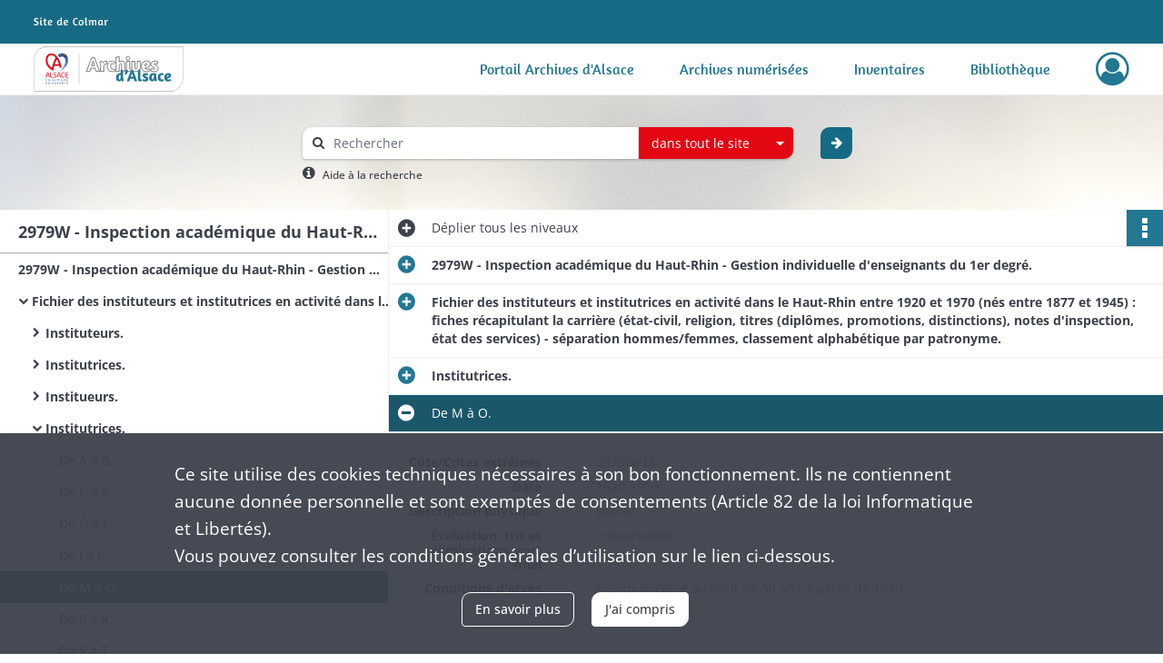

--- FILE ---
content_type: image/svg+xml
request_url: https://archives68.alsace.eu/assets/src/application/Custom/assets/static/front/img/icono-logo/logo-footer-institutional.48a9a94330a023344059bcf1ddf576a7.svg
body_size: 5986
content:
<svg xmlns="http://www.w3.org/2000/svg" xml:space="preserve" width="202" height="28" viewBox="0.5 0.5 202 28"><path fill="#FFF" d="M105.5.5h1v28h-1z" opacity=".16"/><path fill="#FFF" d="M46.16 1.4c.59 0 1.04.18 1.36.54.3.36.46.82.46 1.37a2.1 2.1 0 0 1-.48 1.4c-.31.38-.8.57-1.43.57-.6 0-1.06-.18-1.37-.55-.32-.37-.48-.8-.48-1.31 0-.58.16-1.06.49-1.44.32-.39.8-.58 1.45-.58m-9.58.37v5.66c.37-.33.8-.58 1.28-.74.48-.15.98-.23 1.5-.23 1.12 0 1.9.34 2.37 1.02s.7 1.6.7 2.75v7.26h-3.38v-6.76c0-.5-.06-.92-.18-1.23-.12-.3-.34-.46-.67-.46-.19 0-.37.06-.56.18-.2.12-.37.3-.53.54-.15.24-.28.53-.38.87-.1.34-.15.72-.15 1.14v5.72h-3.36V2.36l3.36-.59m-25.9.73 5.27 15H12.4l-1.17-4H6.78l-1.21 4H2.08l5.47-15h3.13m-3.2 8.81h3.07L10.1 10a73.42 73.42 0 0 1-.8-2.56c-.11-.38-.2-.7-.3-.96a79.09 79.09 0 0 0-.66 2.2l-.43 1.33-.44 1.3M66.11 6.4c.66 0 1.23.08 1.7.25.47.17.85.4 1.15.7.3.29.51.64.65 1.03.15.4.22.83.22 1.3a3 3 0 0 1-.39 1.47c-.25.46-.62.87-1.1 1.22-.47.36-1.04.65-1.71.88-.68.23-1.44.39-2.3.46.1.43.29.78.55 1.05.26.27.66.4 1.2.4.32 0 .65-.03 1-.1a12.17 12.17 0 0 0 2.02-.6l.64 2.26a9.16 9.16 0 0 1-2.58.83c-.5.1-1.04.15-1.6.15-.87 0-1.61-.13-2.23-.4a3.94 3.94 0 0 1-2.36-2.76 8.35 8.35 0 0 1-.27-2.18c0-.97.14-1.82.42-2.57a4.95 4.95 0 0 1 2.86-3 5.7 5.7 0 0 1 2.13-.39m-1.94 5.12a3.2 3.2 0 0 0 1.08-.2c.29-.11.52-.26.7-.43.2-.18.33-.36.41-.57.09-.2.13-.39.13-.56 0-.27-.08-.5-.22-.66s-.35-.25-.59-.25c-.27 0-.5.08-.7.24-.18.16-.34.37-.45.63-.11.26-.2.55-.25.86-.06.32-.1.63-.1.94M29.04 6.39a3.65 3.65 0 0 1 3.1 1.54L30.5 9.69c-.17-.2-.35-.38-.53-.52a1.1 1.1 0 0 0-.7-.22c-.17 0-.37.03-.58.09-.21.05-.4.19-.6.4-.18.2-.33.51-.45.9-.12.4-.18.95-.18 1.64 0 .68.06 1.23.2 1.64.13.41.3.73.51.94.2.22.43.37.68.44a2.64 2.64 0 0 0 1.27.04 8.6 8.6 0 0 0 1.23-.37l.62 2.28-.24.1c-.15.1-.37.19-.64.28a7.1 7.1 0 0 1-4.52-.03 4.02 4.02 0 0 1-2.4-2.77 8 8 0 0 1-.28-2.18c0-.97.13-1.83.39-2.57.26-.74.62-1.37 1.08-1.88.47-.5 1-.88 1.64-1.13a5.47 5.47 0 0 1 2.05-.38m45.56.02c.54 0 1.04.05 1.5.14.47.1.87.2 1.23.32.4.14.78.3 1.12.45L77.4 9.75a21.88 21.88 0 0 0-1-.48c-.22-.08-.43-.15-.66-.21a2.66 2.66 0 0 0-.66-.09c-.22 0-.41.05-.57.15-.16.1-.23.26-.23.48 0 .23.14.46.43.68.3.23.68.44 1.16.64.85.36 1.5.8 1.97 1.3.46.5.69 1.16.69 2 0 .46-.08.9-.24 1.33a3.15 3.15 0 0 1-1.93 1.88c-.48.19-1.03.28-1.66.28a8.5 8.5 0 0 1-2.58-.38 13.48 13.48 0 0 1-1.65-.62l1.1-2.49.38.2a6.34 6.34 0 0 0 1.36.57c.26.08.51.12.75.12.3 0 .54-.06.74-.18.19-.11.28-.29.28-.52a.98.98 0 0 0-.35-.73c-.23-.22-.53-.4-.9-.55a5.89 5.89 0 0 1-2.29-1.46 3.02 3.02 0 0 1-.69-2.03 2.93 2.93 0 0 1 1-2.3c.33-.29.72-.51 1.18-.68.46-.17.99-.25 1.58-.25m-51.9.04a3.83 3.83 0 0 1 1.39.24l-.88 3.28a1.87 1.87 0 0 0-1-.24c-.15 0-.32.04-.5.13a1.8 1.8 0 0 0-.54.4c-.17.18-.31.41-.42.7a2.7 2.7 0 0 0-.17 1v5.53h-3.36v-5.64c0-.86-.06-1.58-.18-2.15a7.53 7.53 0 0 0-.42-1.4c-.17-.4-.36-.73-.57-.98l2.7-.87.36.5a4.24 4.24 0 0 1 .6 1.45c.35-.69.77-1.19 1.26-1.5.49-.3 1.07-.45 1.73-.45m36.59.16a14.94 14.94 0 0 1 .26 2.76c0 1.5-.12 2.77-.36 3.82s-.58 1.9-1.05 2.56a4.06 4.06 0 0 1-1.77 1.43c-.72.3-1.57.44-2.55.44-1.22 0-2.11-.35-2.69-1.06a4.34 4.34 0 0 1-.86-2.82V6.61h3.36v7.07c0 .42.06.77.17 1.07s.31.44.6.44c.34 0 .62-.17.85-.5.23-.35.4-.79.54-1.33s.23-1.15.3-1.82a21.19 21.19 0 0 0 0-3.8l-.16-1.14h3.36m-11.5 0v7.55c0 .34.04.56.14.68.1.11.25.17.45.17a1.88 1.88 0 0 0 .55-.09l.3 2.15-.2.1a6.02 6.02 0 0 1-1.1.34c-.25.05-.52.08-.8.08-.82 0-1.47-.21-1.96-.64a2.25 2.25 0 0 1-.75-1.81V6.6h3.36M46.16.5c-1.14 0-1.8.48-2.14.9-.46.54-.7 1.22-.7 2.02a2.82 2.82 0 0 0 1.13 2.29h-.02c-.5 0-.9.4-.9.9v8.52c0 1.05.36 1.89 1.06 2.5.66.56 1.52.85 2.54.85a4.97 4.97 0 0 0 1.77-.3l.52-.2c.18-.09.33-.16.45-.29.2-.2.3-.47.26-.76l-.04-.32c.1.18.22.36.35.52.75.92 1.9 1.4 3.4 1.4a7.5 7.5 0 0 0 2.88-.52c.87-.36 1.6-.95 2.17-1.74.44-.62.79-1.39 1.04-2.29.05.27.1.54.17.79a4.82 4.82 0 0 0 2.88 3.36c.73.3 1.6.46 2.57.46a9.3 9.3 0 0 0 1.79-.17 10.16 10.16 0 0 0 2.77-.88 14.93 14.93 0 0 0 3.05.95c.48.08 1 .12 1.54.12.73 0 1.4-.12 1.99-.34a4.07 4.07 0 0 0 2.44-2.4c.2-.53.3-1.08.3-1.65 0-1.07-.32-1.95-.93-2.62a5.58 5.58 0 0 0-1.2-.96l.1.01a.9.9 0 0 0 .82-.54l1.07-2.43a.9.9 0 0 0-.45-1.18 12.07 12.07 0 0 0-2.55-.84 8.45 8.45 0 0 0-1.68-.15c-.7 0-1.33.1-1.89.3-.56.2-1.06.5-1.47.86a3.8 3.8 0 0 0-.89 1.15 3.66 3.66 0 0 0-2.25-2.03c-.56-.2-1.24-.3-2-.3-.88 0-1.71.15-2.46.45a5.9 5.9 0 0 0-3.2 3.1 15.77 15.77 0 0 0-.27-2.65.9.9 0 0 0-.88-.68h-3.36a.9.9 0 0 0-.9 1.03l.17 1.13a20.15 20.15 0 0 1 0 3.59c-.07.63-.16 1.2-.28 1.69-.1.38-.22.7-.36.94a2.78 2.78 0 0 1-.03-.41V6.6c0-.5-.4-.9-.9-.9h-3.36c-.5 0-.9.4-.9.9v7.13l.01.4-.04-.03a.9.9 0 0 0-.66-.06V6.6c0-.5-.4-.9-.9-.9h-.05c.2-.13.34-.28.45-.41.46-.54.7-1.21.7-2a2.9 2.9 0 0 0-.7-1.95A2.58 2.58 0 0 0 46.17.5zm19.12 9.78.08-.21a.76.76 0 0 1 .2-.3l.03-.01c0 .02 0 .09-.06.2a.82.82 0 0 1-.25.32zm1.22 3.95a8.1 8.1 0 0 0 2.39-1.14 4.78 4.78 0 0 0 1.43-1.67c.14.3.32.58.54.83a6.66 6.66 0 0 0 2.63 1.72c.18.07.33.15.46.23a5.97 5.97 0 0 1-1.55-.57c-.21-.11-.37-.2-.48-.24a.9.9 0 0 0-1.17.47l-.54 1.2-.24-.85a.9.9 0 0 0-1.19-.6 11.56 11.56 0 0 1-2.28.62zM36.58.87l-.15.01-3.36.59a.9.9 0 0 0-.75.89v4.39a4.67 4.67 0 0 0-3.27-1.26c-.85 0-1.65.15-2.39.44-.65.27-1.23.64-1.73 1.13l.04-.14a.9.9 0 0 0-.56-1.07 5.5 5.5 0 0 0-1.7-.3c-.83 0-1.57.2-2.2.6-.2.12-.39.26-.57.43l-.06-.1-.41-.58a.9.9 0 0 0-.99-.3l-2.7.87a.9.9 0 0 0-.4 1.44c.15.17.29.42.42.74.14.31.26.72.37 1.23.1.51.16 1.18.16 1.98v3.99L11.53 2.2a.9.9 0 0 0-.85-.6H7.55a.9.9 0 0 0-.85.6L1.24 17.18a.9.9 0 0 0 .84 1.2h3.49a.9.9 0 0 0 .86-.64l1.02-3.35h3.11l.97 3.35a.9.9 0 0 0 .87.64h3.55a.9.9 0 0 0 .64-.26.9.9 0 0 0 .64.26h3.36c.5 0 .9-.4.9-.9v-5.53c0-.27.03-.5.1-.67.07-.17.16-.31.25-.41.09-.1.18-.17.26-.2a.41.41 0 0 1 .13-.05 1.15 1.15 0 0 1 .54.11c.1.06.2.1.32.12a10.06 10.06 0 0 0 .2 3.92 4.94 4.94 0 0 0 2.92 3.35 8.02 8.02 0 0 0 5.92-.27l.22-.1h.02a.9.9 0 0 0 .86.63h3.36c.5 0 .9-.4.9-.9v-5.72c0-.34.03-.63.1-.89.08-.25.17-.46.28-.62.07-.11.15-.2.22-.25.03.16.06.39.06.72v6.76c0 .5.4.9.9.9h3.39c.5 0 .9-.4.9-.9v-7.26c0-1.34-.3-2.44-.87-3.27-.64-.93-1.68-1.4-3.1-1.4-.61 0-1.22.1-1.79.28l-.1.03v-4.1a.9.9 0 0 0-.9-.9zM30.5 10.6a.9.9 0 0 0 .65-.29l1.17-1.23v5.75l-.1-.38a.9.9 0 0 0-.87-.67c-.19 0-.32.06-.55.15l-.37.12c-.16.04-.33.09-.5.12-.14.03-.26.05-.37.05-.14 0-.3-.03-.46-.07a.64.64 0 0 1-.28-.2 1.6 1.6 0 0 1-.3-.6 4.6 4.6 0 0 1-.16-1.35c0-.76.07-1.17.14-1.38.1-.36.21-.51.27-.58.1-.1.15-.12.16-.13.16-.04.27-.05.33-.05.09 0 .14.01.15.03.13.1.27.23.4.39.16.2.4.3.66.32h.03zM8.74 10.4c0-.04.02-.07.04-.11l.24-.75.24.73.04.13h-.56z"/><path fill="#FFF" d="M42.2 26.94c-.13-.3-.24-.68-.34-1.16a8.66 8.66 0 0 1-.15-1.77v-8.17l-2.82-.47v3.9l-.39-.04a4.53 4.53 0 0 0-2.17.34 4.16 4.16 0 0 0-2.34 2.5 5.31 5.31 0 0 0-.33 1.9c0 .67.07 1.28.2 1.83.15.55.36 1.01.64 1.4.29.39.65.69 1.09.9s.94.32 1.53.32c.64 0 1.16-.15 1.55-.45.4-.3.7-.74.9-1.3a3.25 3.25 0 0 0 .5 1.32c.1.16.18.27.25.34l.1.13 2.28-.72-.17-.2c-.1-.1-.22-.31-.34-.6zm-3.31-3.43c0 .38-.04.74-.1 1.08-.07.34-.16.65-.28.9-.12.27-.26.48-.42.63a.73.73 0 0 1-.51.23.61.61 0 0 1-.5-.21 1.53 1.53 0 0 1-.28-.57 3.6 3.6 0 0 1-.11-.82c-.02-.3-.02-.62-.02-.95 0-.36.02-.7.07-1 .05-.32.13-.58.24-.8.11-.22.27-.4.46-.52.19-.13.43-.19.71-.19a2.1 2.1 0 0 1 .74.14v2.08zm7.22-4.27c.44-.7.66-1.45.66-2.22 0-.43-.1-.8-.33-1.13-.22-.32-.6-.48-1.15-.48a3.57 3.57 0 0 0-1.2.2 1.99 1.99 0 0 0-.41.23c.02.2.09.46.2.77s.16.65.16 1.02c0 .33-.08.67-.23 1.02-.15.35-.43.67-.86.98l1.03 1.43a5.25 5.25 0 0 0 2.13-1.82zm3.76-3.03-4.6 12.11h2.93l.93-2.92h3.92l.9 2.92h2.98l-4.43-12.1h-2.63zm-.06 7.02.37-1.08a52.89 52.89 0 0 0 .92-2.91 33.69 33.69 0 0 1 .56 1.8 76.1 76.1 0 0 0 .73 2.19H49.8zm11.64 3c-.16.02-.31.04-.44.04-.27 0-.46-.06-.56-.17-.1-.12-.16-.32-.16-.6V15.34l-2.82.49V26.1c0 .32.04.62.13.9s.24.51.43.72c.2.21.44.38.74.5.29.11.64.17 1.06.17a5.52 5.52 0 0 0 2.32-.46l-.26-1.77-.44.07zm5.32-3.33c-.4-.17-.73-.34-.98-.53-.24-.18-.36-.37-.36-.56 0-.18.06-.3.2-.4.13-.08.29-.12.48-.12.18 0 .36.02.55.07.2.05.37.11.55.18a11.03 11.03 0 0 1 .85.4l.89-2a9.84 9.84 0 0 0-1.97-.64c-.4-.08-.81-.12-1.27-.12-.5 0-.94.07-1.33.2a3 3 0 0 0-1 .57 2.4 2.4 0 0 0-.83 1.9c0 .67.2 1.23.58 1.67.39.45 1.03.85 1.92 1.2.31.13.57.28.76.46.2.18.3.38.3.6 0 .2-.08.34-.24.43-.16.1-.37.15-.62.15-.2 0-.41-.03-.63-.1a5.7 5.7 0 0 1-1.46-.64l-.93 2.06a11.3 11.3 0 0 0 2.39.74c.36.05.75.08 1.17.08.52 0 .98-.07 1.4-.23.4-.15.73-.36 1-.62.27-.27.47-.57.6-.92.15-.36.22-.72.22-1.1 0-.7-.2-1.25-.59-1.66a4.73 4.73 0 0 0-1.65-1.07zm11.03 2.9a9.28 9.28 0 0 1-.14-1.79v-4.27l-.37-.08a22.67 22.67 0 0 0-2-.36 9.22 9.22 0 0 0-1.19-.08c-.67 0-1.27.12-1.82.36a4.16 4.16 0 0 0-2.34 2.5 5.31 5.31 0 0 0-.33 1.9c0 .66.07 1.27.2 1.82.14.55.36 1.02.64 1.4.29.39.65.7 1.08.9.44.22.95.33 1.53.33.65 0 1.17-.15 1.56-.46.4-.3.7-.73.9-1.3a4.28 4.28 0 0 0 .5 1.34c.1.18.22.33.35.45l2.27-.71a2.45 2.45 0 0 1-.5-.81 5.26 5.26 0 0 1-.34-1.14zm-2.97-2.29a5.66 5.66 0 0 1-.37 1.98c-.12.27-.26.48-.42.63a.73.73 0 0 1-.51.23.61.61 0 0 1-.5-.21 1.53 1.53 0 0 1-.28-.57c-.06-.24-.1-.51-.12-.82l-.01-.95c0-.36.02-.7.07-1 .05-.32.13-.58.24-.8.11-.22.26-.4.45-.52.2-.13.43-.19.72-.19a2.1 2.1 0 0 1 .73.14v2.08zm10.25 2.55-.38.12a5.96 5.96 0 0 1-.94.17c-.2 0-.4-.03-.6-.08-.21-.07-.4-.19-.57-.36a2.04 2.04 0 0 1-.43-.78 4.36 4.36 0 0 1-.17-1.35c0-.57.05-1.02.15-1.35.1-.33.23-.58.38-.75.16-.18.32-.29.5-.33.18-.05.34-.07.49-.07.23 0 .43.06.59.17.15.12.3.27.44.43l1.4-1.44a3.04 3.04 0 0 0-1.07-.93 3.26 3.26 0 0 0-1.54-.35c-.62 0-1.2.11-1.73.32-.53.2-.99.52-1.37.94-.4.41-.7.93-.92 1.54a6.24 6.24 0 0 0-.33 2.12c0 .66.08 1.26.23 1.8a3.38 3.38 0 0 0 2.02 2.28 5.92 5.92 0 0 0 4.35-.2l.2-.09-.52-1.87-.18.06zm7.05.04c-.25.07-.52.14-.82.2-.3.06-.58.1-.84.1-.46 0-.8-.12-1.01-.34s-.38-.51-.46-.87a8.22 8.22 0 0 0 1.92-.37 5.26 5.26 0 0 0 1.45-.73c.4-.3.7-.63.92-1 .22-.4.32-.8.32-1.23 0-.38-.06-.73-.18-1.06-.11-.33-.3-.61-.55-.86a2.56 2.56 0 0 0-.97-.57c-.39-.14-.87-.2-1.43-.2-.64 0-1.24.1-1.79.32a4.15 4.15 0 0 0-2.4 2.47 6.7 6.7 0 0 0-.13 3.92 3.31 3.31 0 0 0 1.99 2.28 4.9 4.9 0 0 0 1.87.32c.48 0 .92-.04 1.35-.12.42-.09.8-.17 1.11-.27.39-.12.74-.26 1.06-.41l-.53-1.86c-.29.1-.58.2-.88.28zm-3.19-3.49c.05-.26.12-.5.22-.71.1-.21.22-.39.39-.52.16-.13.35-.2.58-.2.2 0 .36.07.49.2.12.15.19.33.19.55a1.36 1.36 0 0 1-.45.93c-.16.15-.36.27-.6.36-.25.1-.55.15-.9.16 0-.25.04-.5.08-.77zM124.04 14.6c-.18-.18-.39-.34-.64-.48s-.54-.27-.86-.4c-.5-.2-.86-.4-1.1-.63a1.18 1.18 0 0 1-.34-.89c0-.28.1-.5.32-.63.21-.14.46-.2.75-.2.18 0 .37.02.57.08a4.5 4.5 0 0 1 .96.38l.16.09.59-1.03c-.06-.05-.16-.1-.3-.17a6.85 6.85 0 0 0-1.24-.4 4.05 4.05 0 0 0-.82-.07c-.37 0-.72.06-1.03.17-.3.12-.58.27-.8.47-.23.2-.4.42-.53.68-.13.26-.19.54-.19.84a2 2 0 0 0 .61 1.58c.2.2.44.37.73.52a11.7 11.7 0 0 0 1.46.68c.15.07.27.16.38.26.1.1.18.2.24.34.06.13.08.28.08.46 0 .38-.1.67-.3.88-.22.2-.53.3-.96.3-.17 0-.36-.03-.6-.11a6.39 6.39 0 0 1-1.18-.53l-.22-.12-.5 1.1.36.2a5.71 5.71 0 0 0 1.35.49c.28.06.58.1.89.1.44 0 .83-.08 1.16-.22A2.31 2.31 0 0 0 124.4 17c.12-.29.18-.6.18-.9 0-.33-.05-.62-.14-.86s-.22-.45-.4-.64zm3.08-3.1c.28 0 .48-.08.62-.24.14-.16.21-.36.21-.6s-.07-.44-.2-.6c-.14-.14-.33-.22-.59-.22-.28 0-.49.08-.63.24a.9.9 0 0 0-.2.61c0 .23.06.42.2.57.14.16.34.24.6.24zm1.24 6a.41.41 0 0 1-.1.02h-.1c-.12 0-.2-.03-.26-.1-.05-.06-.08-.18-.08-.37v-4.54h-1.37v4.66c0 .4.11.73.34.98.22.25.55.38.97.38a2.63 2.63 0 0 0 .64-.08l.21-.09-.14-.86a.62.62 0 0 1-.11 0zm4.85-.06a2.31 2.31 0 0 1-.64.08.77.77 0 0 1-.37-.09c-.11-.06-.17-.2-.17-.4v-3.55h1.31l.17-.97h-1.48v-1.66l-1.13.25-.24 1.4h-1.08v.98h1.08v3.7c0 .25.04.46.12.63s.18.3.32.41c.13.11.3.19.48.24.19.05.4.07.62.07a4.33 4.33 0 0 0 1.43-.24l.1-.04-.22-.9-.3.09zm5.51-1.87c.3-.2.53-.42.7-.68.15-.26.23-.54.23-.83 0-.24-.04-.46-.11-.67-.08-.2-.2-.39-.36-.54-.16-.15-.36-.27-.61-.36s-.56-.13-.92-.13c-.4 0-.79.07-1.14.21-.35.14-.66.35-.92.62s-.47.62-.61 1.03a4.65 4.65 0 0 0-.08 2.62c.1.36.25.66.46.92s.47.45.8.6a3 3 0 0 0 1.19.2c.3 0 .6-.02.86-.08a5.99 5.99 0 0 0 1.4-.47l-.36-.85a7.8 7.8 0 0 1-1.15.36c-.2.04-.38.06-.56.06-.24 0-.44-.03-.6-.1s-.29-.18-.39-.3c-.1-.12-.18-.27-.23-.43s-.09-.34-.11-.52c.53-.01 1-.07 1.43-.19.42-.12.78-.27 1.08-.47zm-2.55-.2c.01-.26.04-.5.08-.75.04-.24.12-.46.22-.66s.24-.35.42-.48c.17-.12.39-.18.65-.18.23 0 .4.07.54.2.14.15.2.33.2.57 0 .14-.03.28-.1.43-.09.14-.2.28-.38.4-.16.12-.38.23-.65.31s-.6.13-.98.15zm14.22 2.18a4.8 4.8 0 0 1-.19-.77 7.04 7.04 0 0 1-.08-1.2v-5.56l-1.37-.24v2.71a12.11 12.11 0 0 0-.95-.08 2.78 2.78 0 0 0-2.07.9 3 3 0 0 0-.59 1c-.14.39-.2.81-.2 1.27 0 .45.04.85.13 1.22.08.37.22.68.4.94.19.26.42.46.7.6.27.14.6.21.97.21.51 0 .92-.12 1.22-.36.3-.25.52-.6.65-1.09a2.4 2.4 0 0 0 .62 1.48l1.06-.44a2 2 0 0 1-.3-.6zm-1.64-2.32a3.63 3.63 0 0 1-.4 1.61c-.12.22-.26.4-.43.54a.87.87 0 0 1-.55.2.73.73 0 0 1-.52-.17 1.09 1.09 0 0 1-.3-.47c-.06-.2-.1-.43-.12-.68-.02-.26-.02-.52-.02-.8 0-.3.02-.59.07-.85.05-.25.13-.47.25-.65.12-.19.28-.33.48-.44.2-.1.44-.15.75-.15a4.6 4.6 0 0 1 .8.13v1.73zm7.3.34c.3-.2.53-.42.69-.68.16-.26.24-.54.24-.83 0-.24-.04-.46-.11-.67-.08-.2-.2-.39-.36-.54a1.7 1.7 0 0 0-.62-.36 2.8 2.8 0 0 0-.91-.13c-.41 0-.8.07-1.14.21-.36.14-.66.35-.92.62-.26.28-.47.62-.62 1.03a4.6 4.6 0 0 0-.08 2.62c.1.36.25.66.46.92.21.26.48.45.8.6a3 3 0 0 0 1.2.2c.3 0 .59-.02.86-.08a6.8 6.8 0 0 0 1.4-.47l-.37-.85a7.78 7.78 0 0 1-1.14.36c-.2.04-.39.06-.56.06-.24 0-.44-.03-.6-.1s-.3-.18-.4-.3c-.1-.12-.17-.27-.22-.43s-.1-.34-.12-.52c.53-.01 1-.07 1.43-.19.43-.12.8-.27 1.09-.47zm-2.55-.2c0-.26.03-.5.08-.75.04-.24.12-.46.22-.66s.24-.35.41-.48.4-.18.66-.18c.22 0 .4.07.54.2.13.15.2.33.2.57 0 .14-.04.28-.11.43-.08.14-.2.28-.37.4a2.2 2.2 0 0 1-.65.31c-.27.08-.6.13-.98.15zm10.86-3.13a1.54 1.54 0 0 1 1.44-.88c.28 0 .52.05.74.16.2.1.41.26.6.47l.73-.88a2.36 2.36 0 0 0-1.93-.86c-.6 0-1.12.1-1.56.31-.45.2-.82.5-1.1.88-.3.37-.52.82-.66 1.35s-.22 1.1-.22 1.73c0 1.32.27 2.32.81 3 .54.7 1.35 1.03 2.42 1.03a5.04 5.04 0 0 0 1.53-.2l.44-.14.15-.06-.33-1.01-.18.06a6.47 6.47 0 0 1-.8.2c-.18.03-.35.05-.54.05-.38 0-.7-.08-.95-.24s-.45-.38-.6-.66c-.15-.28-.25-.6-.31-.97a7.27 7.27 0 0 1 0-2.38c.07-.36.18-.69.32-.96zm7.1.12c-.46 0-.86.08-1.2.25a2.4 2.4 0 0 0-.87.67c-.22.28-.4.62-.5 1a4.98 4.98 0 0 0-.02 2.54c.1.38.25.7.47.97.22.26.49.46.82.6.33.14.73.2 1.18.2s.86-.07 1.2-.24c.35-.16.63-.38.86-.67.23-.28.4-.62.51-1 .11-.4.17-.81.17-1.26 0-.95-.2-1.7-.62-2.24-.42-.55-1.09-.82-2-.82zm1.1 3.98c-.03.25-.1.47-.18.66s-.2.33-.35.44a.96.96 0 0 1-.57.15c-.25 0-.46-.05-.63-.17-.16-.1-.29-.26-.39-.46-.1-.2-.16-.42-.2-.69a6.26 6.26 0 0 1 0-1.65c.03-.25.09-.47.17-.66.09-.19.2-.33.35-.44.15-.1.34-.15.57-.15.26 0 .47.05.63.17s.3.26.4.46c.09.2.15.44.19.7a6.23 6.23 0 0 1 0 1.64zm5.61 1.16a1.5 1.5 0 0 1-.44.04c-.14 0-.24-.03-.31-.1-.08-.07-.11-.2-.11-.39V9.77l-1.37.25v7.16c0 .4.1.72.32.97s.56.38 1.01.38a4.18 4.18 0 0 0 .91-.1l.35-.12-.17-.86-.19.05zm9.66-4.52c-.13-.18-.3-.32-.5-.42a2.35 2.35 0 0 0-1.86.1c-.35.18-.63.46-.84.86-.11-.32-.28-.6-.51-.8-.23-.2-.55-.31-.96-.31a2.07 2.07 0 0 0-2 1.36 3.23 3.23 0 0 0-.35-.98 2.26 2.26 0 0 0-.24-.32l-1.08.43c.1.14.2.33.3.56a5.42 5.42 0 0 1 .3 2v3.02h1.36V15.5c0-.3.04-.6.11-.84.08-.26.18-.47.3-.65.13-.17.27-.3.42-.4s.32-.13.48-.13c.25 0 .43.1.54.29.1.2.15.46.15.8v3.9h1.36V15.3a2.2 2.2 0 0 1 .43-1.32c.13-.16.27-.29.43-.37a.96.96 0 0 1 .46-.12c.25 0 .43.1.54.29.1.2.15.46.15.8v3.9h1.36v-4c0-.31-.03-.6-.08-.85s-.15-.46-.28-.64zm7.48 3.82a6.79 6.79 0 0 1-.09-1.21v-2.83a5.36 5.36 0 0 0-.84-.18l-.72-.12a4.9 4.9 0 0 0-.75-.05 2.78 2.78 0 0 0-2.07.9c-.26.28-.45.61-.6 1a3.7 3.7 0 0 0-.2 1.27c0 .45.04.85.13 1.22s.23.68.4.94c.2.26.42.46.7.6.27.14.6.21.98.21.5 0 .92-.12 1.22-.36.3-.25.51-.6.65-1.09a2.43 2.43 0 0 0 .32 1.1c.1.15.19.27.29.38l1.07-.43c-.1-.14-.2-.33-.29-.57-.07-.2-.14-.46-.2-.78zm-1.45-1.57a3.7 3.7 0 0 1-.4 1.62c-.12.22-.27.4-.43.54s-.36.2-.56.2a.73.73 0 0 1-.51-.17 1.08 1.08 0 0 1-.3-.48c-.06-.2-.1-.43-.12-.68-.02-.26-.03-.52-.03-.8 0-.3.03-.59.08-.85.04-.25.13-.47.25-.65.12-.19.28-.33.47-.44.2-.1.45-.15.75-.15a4.76 4.76 0 0 1 .8.13v1.73zm6.87-2.74a1.94 1.94 0 0 0-1.55.24c-.3.2-.53.53-.7 1a2.69 2.69 0 0 0-.57-1.26l-1.08.43c.1.15.2.34.29.57a5.42 5.42 0 0 1 .3 1.99v3.02h1.37V15.2a1.55 1.55 0 0 1 .38-1.04c.11-.13.24-.23.39-.3.14-.07.28-.1.43-.1.2 0 .35.02.45.06.1.04.14.07.13.07l.39-1.34-.23-.06z"/></svg>